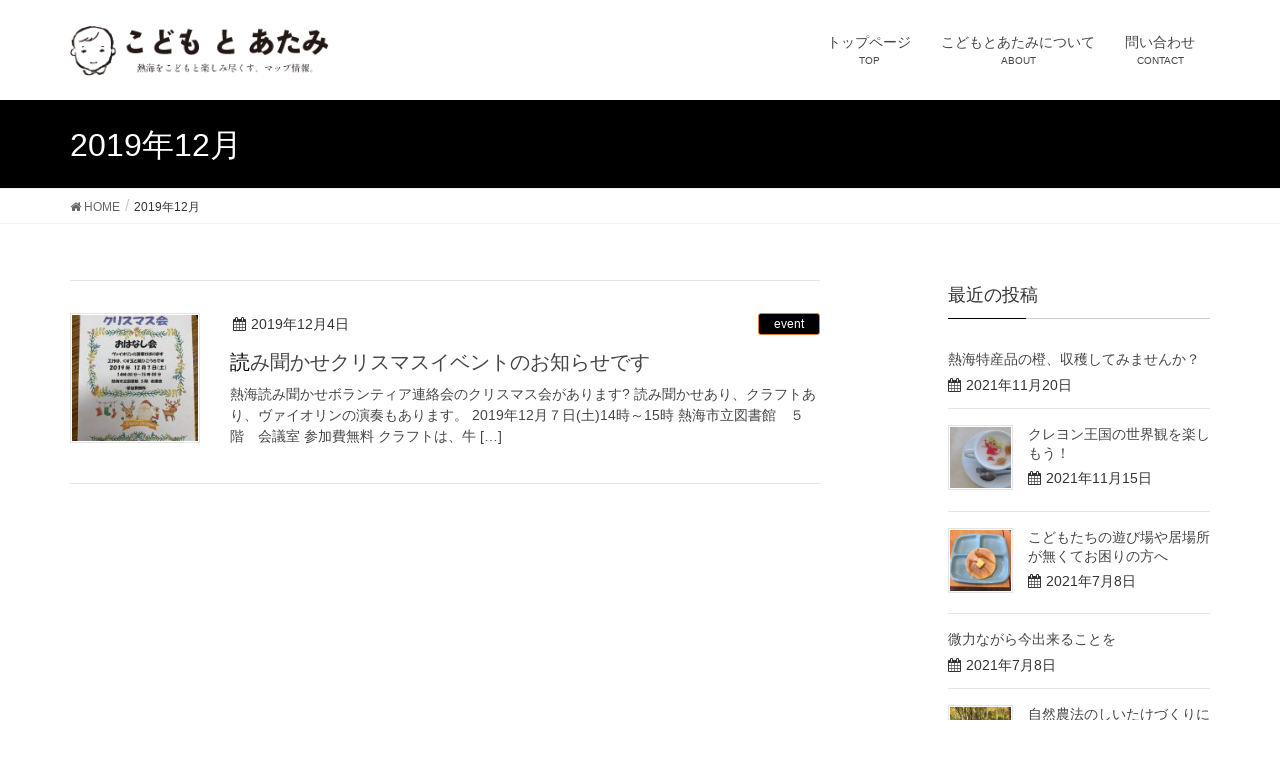

--- FILE ---
content_type: text/html; charset=UTF-8
request_url: http://intra-net.jp/kodomoatami/2019/12/
body_size: 10453
content:
<!DOCTYPE html>
<html lang="ja"
	itemscope 
	itemtype="http://schema.org/WebSite" 
	prefix="og: http://ogp.me/ns#" >
<head>
<meta charset="utf-8">
<meta http-equiv="X-UA-Compatible" content="IE=edge">
<meta name="viewport" content="width=device-width, initial-scale=1">
<title>12月, 2019 | こどもとあたみ</title>
<meta name="keywords" content="こどもとあたみ,子供,熱海,旅行,観光,遊び,遊ぶ,楽しむ,子連れ" />

<!-- All in One SEO Pack 2.5 by Michael Torbert of Semper Fi Web Design[270,295] -->
<meta name="robots" content="noindex,follow" />

<link rel="canonical" href="https://intra-net.jp/kodomoatami/2019/12/" />
<!-- /all in one seo pack -->
<link rel='dns-prefetch' href='//s0.wp.com' />
<link rel='dns-prefetch' href='//oss.maxcdn.com' />
<link rel='dns-prefetch' href='//s.w.org' />
<link rel="alternate" type="application/rss+xml" title="こどもとあたみ &raquo; フィード" href="https://intra-net.jp/kodomoatami/feed/" />
<link rel="alternate" type="application/rss+xml" title="こどもとあたみ &raquo; コメントフィード" href="https://intra-net.jp/kodomoatami/comments/feed/" />
<meta name="description" content="2019年12月 の記事 こどもとあたみ こどもと熱海を楽しみ尽くす、マップ情報" />		<script type="text/javascript">
			window._wpemojiSettings = {"baseUrl":"https:\/\/s.w.org\/images\/core\/emoji\/11.2.0\/72x72\/","ext":".png","svgUrl":"https:\/\/s.w.org\/images\/core\/emoji\/11.2.0\/svg\/","svgExt":".svg","source":{"concatemoji":"http:\/\/intra-net.jp\/kodomoatami\/wrdprss\/wp-includes\/js\/wp-emoji-release.min.js?ver=5.1.19"}};
			!function(e,a,t){var n,r,o,i=a.createElement("canvas"),p=i.getContext&&i.getContext("2d");function s(e,t){var a=String.fromCharCode;p.clearRect(0,0,i.width,i.height),p.fillText(a.apply(this,e),0,0);e=i.toDataURL();return p.clearRect(0,0,i.width,i.height),p.fillText(a.apply(this,t),0,0),e===i.toDataURL()}function c(e){var t=a.createElement("script");t.src=e,t.defer=t.type="text/javascript",a.getElementsByTagName("head")[0].appendChild(t)}for(o=Array("flag","emoji"),t.supports={everything:!0,everythingExceptFlag:!0},r=0;r<o.length;r++)t.supports[o[r]]=function(e){if(!p||!p.fillText)return!1;switch(p.textBaseline="top",p.font="600 32px Arial",e){case"flag":return s([55356,56826,55356,56819],[55356,56826,8203,55356,56819])?!1:!s([55356,57332,56128,56423,56128,56418,56128,56421,56128,56430,56128,56423,56128,56447],[55356,57332,8203,56128,56423,8203,56128,56418,8203,56128,56421,8203,56128,56430,8203,56128,56423,8203,56128,56447]);case"emoji":return!s([55358,56760,9792,65039],[55358,56760,8203,9792,65039])}return!1}(o[r]),t.supports.everything=t.supports.everything&&t.supports[o[r]],"flag"!==o[r]&&(t.supports.everythingExceptFlag=t.supports.everythingExceptFlag&&t.supports[o[r]]);t.supports.everythingExceptFlag=t.supports.everythingExceptFlag&&!t.supports.flag,t.DOMReady=!1,t.readyCallback=function(){t.DOMReady=!0},t.supports.everything||(n=function(){t.readyCallback()},a.addEventListener?(a.addEventListener("DOMContentLoaded",n,!1),e.addEventListener("load",n,!1)):(e.attachEvent("onload",n),a.attachEvent("onreadystatechange",function(){"complete"===a.readyState&&t.readyCallback()})),(n=t.source||{}).concatemoji?c(n.concatemoji):n.wpemoji&&n.twemoji&&(c(n.twemoji),c(n.wpemoji)))}(window,document,window._wpemojiSettings);
		</script>
		<style type="text/css">
img.wp-smiley,
img.emoji {
	display: inline !important;
	border: none !important;
	box-shadow: none !important;
	height: 1em !important;
	width: 1em !important;
	margin: 0 .07em !important;
	vertical-align: -0.1em !important;
	background: none !important;
	padding: 0 !important;
}
</style>
	<link rel='stylesheet' id='wp-block-library-css'  href='http://intra-net.jp/kodomoatami/wrdprss/wp-includes/css/dist/block-library/style.min.css?ver=5.1.19' type='text/css' media='all' />
<link rel='stylesheet' id='swpm.common-css'  href='http://intra-net.jp/kodomoatami/wrdprss/wp-content/plugins/simple-membership/css/swpm.common.css?ver=5.1.19' type='text/css' media='all' />
<link rel='stylesheet' id='vkExUnit_common_style-css'  href='http://intra-net.jp/kodomoatami/wrdprss/wp-content/plugins/vk-all-in-one-expansion-unit/css/vkExUnit_style.css?ver=6.2.2' type='text/css' media='all' />
<link rel='stylesheet' id='font-awesome-css'  href='http://intra-net.jp/kodomoatami/wrdprss/wp-content/themes/lightning/library/font-awesome/4.7.0/css/font-awesome.min.css?ver=4.7.0' type='text/css' media='all' />
<link rel='stylesheet' id='lightning-design-style-css'  href='http://intra-net.jp/kodomoatami/wrdprss/wp-content/themes/lightning/design_skin/origin/css/style.css?ver=4.3.0' type='text/css' media='all' />
<style id='lightning-design-style-inline-css' type='text/css'>
/* ltg theme common*/.color_key_bg,.color_key_bg_hover:hover{background-color: #000000;}.color_key_txt,.color_key_txt_hover:hover{color: #000000;}.color_key_border,.color_key_border_hover:hover{border-color: #000000;}.color_key_dark_bg,.color_key_dark_bg_hover:hover{background-color: #dd833e;}.color_key_dark_txt,.color_key_dark_txt_hover:hover{color: #dd833e;}.color_key_dark_border,.color_key_dark_border_hover:hover{border-color: #dd833e;}
html, body { overflow-x: hidden; }.veu_color_txt_key { color:#dd833e ; }.veu_color_bg_key { background-color:#dd833e ; }.veu_color_border_key { border-color:#dd833e ; }.btn-default { border-color:#000000;color:#000000;}.btn-default:focus,.btn-default:hover { border-color:#000000;background-color: #000000; }.btn-primary { background-color:#000000;border-color:#dd833e; }.btn-primary:focus,.btn-primary:hover { background-color:#dd833e;border-color:#000000; }
a { color:#dd833e ; }a:hover { color:#000000 ; }ul.gMenu a:hover { color:#000000; }.page-header { background-color:#000000; }h1.entry-title:first-letter,.single h1.entry-title:first-letter { color:#000000; }h2,.mainSection-title { border-top-color:#000000; }h3:after,.subSection-title:after { border-bottom-color:#000000; }.media .media-body .media-heading a:hover { color:#000000; }ul.page-numbers li span.page-numbers.current { background-color:#000000; }.pager li > a { border-color:#000000;color:#000000;}.pager li > a:hover { background-color:#000000;color:#fff;}footer { border-top-color:#000000; }dt { border-left-color:#000000; }@media (min-width: 768px){ ul.gMenu > li > a:hover:after, ul.gMenu > li.current-post-ancestor > a:after, ul.gMenu > li.current-menu-item > a:after, ul.gMenu > li.current-menu-parent > a:after, ul.gMenu > li.current-menu-ancestor > a:after, ul.gMenu > li.current_page_parent > a:after, ul.gMenu > li.current_page_ancestor > a:after { border-bottom-color: #000000 ; } ul.gMenu > li > a:hover .gMenu_description { color: #000000 ; }} /* @media (min-width: 768px) */
</style>
<link rel='stylesheet' id='lightning-theme-style-css'  href='http://intra-net.jp/kodomoatami/wrdprss/wp-content/themes/lightning/style.css?ver=4.3.0' type='text/css' media='all' />
<link rel='stylesheet' id='jetpack-widget-social-icons-styles-css'  href='http://intra-net.jp/kodomoatami/wrdprss/wp-content/plugins/jetpack/modules/widgets/social-icons/social-icons.css?ver=20170506' type='text/css' media='all' />
<link rel='stylesheet' id='jetpack_css-css'  href='http://intra-net.jp/kodomoatami/wrdprss/wp-content/plugins/jetpack/css/jetpack.css?ver=6.0.4' type='text/css' media='all' />
<script type='text/javascript' src='http://intra-net.jp/kodomoatami/wrdprss/wp-includes/js/jquery/jquery.js?ver=1.12.4'></script>
<script type='text/javascript' src='http://intra-net.jp/kodomoatami/wrdprss/wp-includes/js/jquery/jquery-migrate.min.js?ver=1.4.1'></script>
<!--[if lt IE 9]>
<script type='text/javascript' src='//oss.maxcdn.com/html5shiv/3.7.2/html5shiv.min.js?ver=5.1.19'></script>
<![endif]-->
<!--[if lt IE 9]>
<script type='text/javascript' src='//oss.maxcdn.com/respond/1.4.2/respond.min.js?ver=5.1.19'></script>
<![endif]-->
<script type='text/javascript' src='http://intra-net.jp/kodomoatami/wrdprss/wp-content/themes/lightning/js/lightning.min.js?ver=4.3.0'></script>
<script type='text/javascript' src='http://intra-net.jp/kodomoatami/wrdprss/wp-content/plugins/lightning-advanced-unit/js/lightning-adv.min.js?ver=3.3.0'></script>
<link rel='https://api.w.org/' href='https://intra-net.jp/kodomoatami/wp-json/' />
<link rel="EditURI" type="application/rsd+xml" title="RSD" href="https://intra-net.jp/kodomoatami/wrdprss/xmlrpc.php?rsd" />
<link rel="wlwmanifest" type="application/wlwmanifest+xml" href="http://intra-net.jp/kodomoatami/wrdprss/wp-includes/wlwmanifest.xml" /> 
<meta name="generator" content="WordPress 5.1.19" />

<link rel='dns-prefetch' href='//v0.wordpress.com'/>
<link rel='dns-prefetch' href='//widgets.wp.com'/>
<link rel='dns-prefetch' href='//s0.wp.com'/>
<link rel='dns-prefetch' href='//0.gravatar.com'/>
<link rel='dns-prefetch' href='//1.gravatar.com'/>
<link rel='dns-prefetch' href='//2.gravatar.com'/>
<style type='text/css'>img#wpstats{display:none}</style><!-- [ VK All in one Expansion Unit OGP ] -->
<meta property="og:site_name" content="こどもとあたみ" />
<meta property="og:url" content="https://intra-net.jp/kodomoatami/2019/12/04/%e8%aa%ad%e3%81%bf%e8%81%9e%e3%81%8b%e3%81%9b%e3%82%af%e3%83%aa%e3%82%b9%e3%83%9e%e3%82%b9%e3%82%a4%e3%83%99%e3%83%b3%e3%83%88%e3%81%ae%e3%81%8a%e7%9f%a5%e3%82%89%e3%81%9b%e3%81%a7%e3%81%99/" />
<meta property="og:title" content="2019年12月 | こどもとあたみ" />
<meta property="og:description" content="2019年12月 の記事 こどもとあたみ こどもと熱海を楽しみ尽くす、マップ情報" />
<meta property="og:type" content="article" />
<!-- [ / VK All in one Expansion Unit OGP ] -->
<link rel="icon" href="https://intra-net.jp/kodomoatami/wrdprss/wp-content/uploads/2016/06/cropped-17b6cb73b4af251bbb94653f2b4f8a5b-32x32.jpg" sizes="32x32" />
<link rel="icon" href="https://intra-net.jp/kodomoatami/wrdprss/wp-content/uploads/2016/06/cropped-17b6cb73b4af251bbb94653f2b4f8a5b-192x192.jpg" sizes="192x192" />
<link rel="apple-touch-icon-precomposed" href="https://intra-net.jp/kodomoatami/wrdprss/wp-content/uploads/2016/06/cropped-17b6cb73b4af251bbb94653f2b4f8a5b-180x180.jpg" />
<meta name="msapplication-TileImage" content="https://intra-net.jp/kodomoatami/wrdprss/wp-content/uploads/2016/06/cropped-17b6cb73b4af251bbb94653f2b4f8a5b-270x270.jpg" />
<style type="text/css">/* VK CSS Customize */table {border: 0px;cellpadding: 0px;cellspacing: 0px;}th {border: 0px;padding: 0px;spacing: 0px;}tr {border: 0px;padding: 0px;spacing: 0px;}td {border: 0px;padding: 0px;spacing: 0px;}/* End VK CSS Customize */</style>
			
</head>
<body class="archive date sidebar-fix headfix header_height_changer">
<header class="navbar siteHeader">
		<div class="container siteHeadContainer">
		<div class="navbar-header">
			<h1 class="navbar-brand siteHeader_logo">
			<a href="https://intra-net.jp/kodomoatami/"><span>
			<img src="http://intra-net.jp/kodomoatami/wrdprss/wp-content/uploads/2016/05/a2883b3e71c722a91715a1f0b0c4b4e8-1.png" alt="こどもとあたみ" />			</span></a>
			</h1>
									  <a href="#" class="btn btn-default menuBtn menuClose menuBtn_left" id="menuBtn"><i class="fa fa-bars" aria-hidden="true"></i></a>
					</div>

		<div id="gMenu_outer" class="gMenu_outer"><nav class="menu-%e3%83%98%e3%83%83%e3%83%80%e3%83%bcnavi-container"><ul id="menu-%e3%83%98%e3%83%83%e3%83%80%e3%83%bcnavi" class="menu nav gMenu"><li id="menu-item-20" class="menu-item menu-item-type-post_type menu-item-object-page menu-item-home"><a href="https://intra-net.jp/kodomoatami/"><strong class="gMenu_name">トップページ</strong><span class="gMenu_description">TOP</span></a></li>
<li id="menu-item-116" class="menu-item menu-item-type-post_type menu-item-object-page"><a href="https://intra-net.jp/kodomoatami/%e3%83%88%e3%83%83%e3%83%97%e3%83%9a%e3%83%bc%e3%82%b8/%e3%81%93%e3%81%a9%e3%82%82%e3%81%a8%e3%81%82%e3%81%9f%e3%81%bf%e3%81%ab%e3%81%a4%e3%81%84%e3%81%a6/"><strong class="gMenu_name">こどもとあたみについて</strong><span class="gMenu_description">ABOUT</span></a></li>
<li id="menu-item-21" class="menu-item menu-item-type-post_type menu-item-object-page"><a href="https://intra-net.jp/kodomoatami/%e3%83%88%e3%83%83%e3%83%97%e3%83%9a%e3%83%bc%e3%82%b8/%e5%95%8f%e3%81%84%e5%90%88%e3%82%8f%e3%81%9b/"><strong class="gMenu_name">問い合わせ</strong><span class="gMenu_description">CONTACT</span></a></li>
</ul></nav></div>	</div>
	</header>

<div class="section page-header"><div class="container"><div class="row"><div class="col-md-12">
<h1 class="page-header_pageTitle">
2019年12月</h1>
</div></div></div></div><!-- [ /.page-header ] -->
<!-- [ .breadSection ] -->
<div class="section breadSection">
<div class="container">
<div class="row">
<ol class="breadcrumb" itemtype="http://schema.org/BreadcrumbList"><li id="panHome" itemprop="itemListElement" itemscope itemtype="http://schema.org/ListItem"><a itemprop="item" href="https://intra-net.jp/kodomoatami/"><span itemprop="name"><i class="fa fa-home"></i> HOME</span></a></li><li><span>2019年12月</span></li></ol>
</div>
</div>
</div>
<!-- [ /.breadSection ] -->
<div class="section siteContent">
<div class="container">
<div class="row">

<div class="col-md-8 mainSection" id="main" role="main">

	
<div class="postList">


	
		<article class="media">
<div id="post-1725" class="post-1725 post type-post status-publish format-standard has-post-thumbnail hentry category-event tag-26 tag-385 tag-105 tag-388 tag-43 tag-80 tag-81 tag-387 tag-384 tag-84 tag-386 tag-158">
		<div class="media-left postList_thumbnail">
		<a href="https://intra-net.jp/kodomoatami/2019/12/04/%e8%aa%ad%e3%81%bf%e8%81%9e%e3%81%8b%e3%81%9b%e3%82%af%e3%83%aa%e3%82%b9%e3%83%9e%e3%82%b9%e3%82%a4%e3%83%99%e3%83%b3%e3%83%88%e3%81%ae%e3%81%8a%e7%9f%a5%e3%82%89%e3%81%9b%e3%81%a7%e3%81%99/">
		<img width="150" height="150" src="https://intra-net.jp/kodomoatami/wrdprss/wp-content/uploads/2019/11/received_347360339458311-150x150.jpeg" class="media-object wp-post-image" alt="" data-attachment-id="1727" data-permalink="https://intra-net.jp/kodomoatami/2019/12/04/%e8%aa%ad%e3%81%bf%e8%81%9e%e3%81%8b%e3%81%9b%e3%82%af%e3%83%aa%e3%82%b9%e3%83%9e%e3%82%b9%e3%82%a4%e3%83%99%e3%83%b3%e3%83%88%e3%81%ae%e3%81%8a%e7%9f%a5%e3%82%89%e3%81%9b%e3%81%a7%e3%81%99/received_347360339458311/" data-orig-file="https://intra-net.jp/kodomoatami/wrdprss/wp-content/uploads/2019/11/received_347360339458311.jpeg" data-orig-size="3024,4032" data-comments-opened="1" data-image-meta="{&quot;aperture&quot;:&quot;0&quot;,&quot;credit&quot;:&quot;&quot;,&quot;camera&quot;:&quot;&quot;,&quot;caption&quot;:&quot;&quot;,&quot;created_timestamp&quot;:&quot;0&quot;,&quot;copyright&quot;:&quot;&quot;,&quot;focal_length&quot;:&quot;0&quot;,&quot;iso&quot;:&quot;0&quot;,&quot;shutter_speed&quot;:&quot;0&quot;,&quot;title&quot;:&quot;&quot;,&quot;orientation&quot;:&quot;0&quot;}" data-image-title="received_347360339458311" data-image-description="" data-medium-file="https://intra-net.jp/kodomoatami/wrdprss/wp-content/uploads/2019/11/received_347360339458311-225x300.jpeg" data-large-file="https://intra-net.jp/kodomoatami/wrdprss/wp-content/uploads/2019/11/received_347360339458311-768x1024.jpeg" />		</a>
	</div>
		<div class="media-body">
		
<div class="entry-meta">
<span class="published entry-meta_items">2019年12月4日</span>



<span class="entry-meta_items entry-meta_updated">/ 最終更新日 : <span class="updated">2019年12月4日</span></span>


<span class="vcard author entry-meta_items entry-meta_items_author"><span class="fn">ikue</span></span>

<span class="entry-meta_items entry-meta_items_term"><a href="https://intra-net.jp/kodomoatami/category/event/" class="btn btn-xs btn-primary">event</a></span>
</div>		<h1 class="media-heading entry-title"><a href="https://intra-net.jp/kodomoatami/2019/12/04/%e8%aa%ad%e3%81%bf%e8%81%9e%e3%81%8b%e3%81%9b%e3%82%af%e3%83%aa%e3%82%b9%e3%83%9e%e3%82%b9%e3%82%a4%e3%83%99%e3%83%b3%e3%83%88%e3%81%ae%e3%81%8a%e7%9f%a5%e3%82%89%e3%81%9b%e3%81%a7%e3%81%99/">読み聞かせクリスマスイベントのお知らせです</a></h1>
		<a href="https://intra-net.jp/kodomoatami/2019/12/04/%e8%aa%ad%e3%81%bf%e8%81%9e%e3%81%8b%e3%81%9b%e3%82%af%e3%83%aa%e3%82%b9%e3%83%9e%e3%82%b9%e3%82%a4%e3%83%99%e3%83%b3%e3%83%88%e3%81%ae%e3%81%8a%e7%9f%a5%e3%82%89%e3%81%9b%e3%81%a7%e3%81%99/" class="media-body_excerpt"><p>熱海読み聞かせボランティア連絡会のクリスマス会があります? 読み聞かせあり、クラフトあり、ヴァイオリンの演奏もあります。 2019年12月７日(土)14時～15時 熱海市立図書館　５階　会議室 参加費無料 クラフトは、牛 [&hellip;]</p>
</a>
		<!--
		<div><a href="https://intra-net.jp/kodomoatami/2019/12/04/%e8%aa%ad%e3%81%bf%e8%81%9e%e3%81%8b%e3%81%9b%e3%82%af%e3%83%aa%e3%82%b9%e3%83%9e%e3%82%b9%e3%82%a4%e3%83%99%e3%83%b3%e3%83%88%e3%81%ae%e3%81%8a%e7%9f%a5%e3%82%89%e3%81%9b%e3%81%a7%e3%81%99/" class="btn btn-default btn-sm">続きを読む</a></div>
		-->   
	</div>
</div>
</article>	
	
	
	
</div><!-- [ /.postList ] -->


</div><!-- [ /.mainSection ] -->

<div class="col-md-3 col-md-offset-1 subSection sideSection">


<aside class="widget">
<h1 class="subSection-title">最近の投稿</h1>

  <div class="media">

    
    <div class="media-body">
      <h4 class="media-heading"><a href="https://intra-net.jp/kodomoatami/2021/11/20/%e7%86%b1%e6%b5%b7%e7%89%b9%e7%94%a3%e5%93%81%e3%81%ae%e6%a9%99%e3%80%81%e5%8f%8e%e7%a9%ab%e3%81%97%e3%81%a6%e3%81%bf%e3%81%be%e3%81%9b%e3%82%93%e3%81%8b%ef%bc%9f/">熱海特産品の橙、収穫してみませんか？</a></h4>
      <div class="published entry-meta_items">2021年11月20日</div>          
    </div>
  </div>


  <div class="media">

    
      <div class="media-left postList_thumbnail">
        <a href="https://intra-net.jp/kodomoatami/2021/11/15/%e3%82%af%e3%83%ac%e3%83%a8%e3%83%b3%e7%8e%8b%e5%9b%bd%e3%81%ae%e4%b8%96%e7%95%8c%e8%a6%b3%e3%82%92%e6%a5%bd%e3%81%97%e3%82%82%e3%81%86%ef%bc%81/">
        <img width="150" height="150" src="https://intra-net.jp/kodomoatami/wrdprss/wp-content/uploads/2021/11/20211113114514_p-150x150.jpg" class="attachment-thumbnail size-thumbnail wp-post-image" alt="" data-attachment-id="1883" data-permalink="https://intra-net.jp/kodomoatami/2021/11/15/%e3%82%af%e3%83%ac%e3%83%a8%e3%83%b3%e7%8e%8b%e5%9b%bd%e3%81%ae%e4%b8%96%e7%95%8c%e8%a6%b3%e3%82%92%e6%a5%bd%e3%81%97%e3%82%82%e3%81%86%ef%bc%81/20211113114514_p/" data-orig-file="https://intra-net.jp/kodomoatami/wrdprss/wp-content/uploads/2021/11/20211113114514_p.jpg" data-orig-size="1280,914" data-comments-opened="1" data-image-meta="{&quot;aperture&quot;:&quot;0&quot;,&quot;credit&quot;:&quot;&quot;,&quot;camera&quot;:&quot;&quot;,&quot;caption&quot;:&quot;&quot;,&quot;created_timestamp&quot;:&quot;0&quot;,&quot;copyright&quot;:&quot;&quot;,&quot;focal_length&quot;:&quot;0&quot;,&quot;iso&quot;:&quot;0&quot;,&quot;shutter_speed&quot;:&quot;0&quot;,&quot;title&quot;:&quot;&quot;,&quot;orientation&quot;:&quot;0&quot;}" data-image-title="20211113114514_p" data-image-description="" data-medium-file="https://intra-net.jp/kodomoatami/wrdprss/wp-content/uploads/2021/11/20211113114514_p-300x214.jpg" data-large-file="https://intra-net.jp/kodomoatami/wrdprss/wp-content/uploads/2021/11/20211113114514_p-1024x731.jpg" />        </a>
      </div>

    
    <div class="media-body">
      <h4 class="media-heading"><a href="https://intra-net.jp/kodomoatami/2021/11/15/%e3%82%af%e3%83%ac%e3%83%a8%e3%83%b3%e7%8e%8b%e5%9b%bd%e3%81%ae%e4%b8%96%e7%95%8c%e8%a6%b3%e3%82%92%e6%a5%bd%e3%81%97%e3%82%82%e3%81%86%ef%bc%81/">クレヨン王国の世界観を楽しもう！</a></h4>
      <div class="published entry-meta_items">2021年11月15日</div>          
    </div>
  </div>


  <div class="media">

    
      <div class="media-left postList_thumbnail">
        <a href="https://intra-net.jp/kodomoatami/2021/07/08/%e3%81%93%e3%81%a9%e3%82%82%e3%81%9f%e3%81%a1%e3%81%ae%e9%81%8a%e3%81%b3%e5%a0%b4%e3%82%84%e5%b1%85%e5%a0%b4%e6%89%80%e3%81%8c%e7%84%a1%e3%81%8f%e3%81%a6%e3%81%8a%e5%9b%b0%e3%82%8a%e3%81%ae%e6%96%b9/">
        <img width="150" height="150" src="https://intra-net.jp/kodomoatami/wrdprss/wp-content/uploads/2021/07/FB_IMG_1625754313780-150x150.jpg" class="attachment-thumbnail size-thumbnail wp-post-image" alt="" srcset="https://intra-net.jp/kodomoatami/wrdprss/wp-content/uploads/2021/07/FB_IMG_1625754313780-150x150.jpg 150w, https://intra-net.jp/kodomoatami/wrdprss/wp-content/uploads/2021/07/FB_IMG_1625754313780-300x300.jpg 300w, https://intra-net.jp/kodomoatami/wrdprss/wp-content/uploads/2021/07/FB_IMG_1625754313780-768x768.jpg 768w, https://intra-net.jp/kodomoatami/wrdprss/wp-content/uploads/2021/07/FB_IMG_1625754313780.jpg 960w" sizes="(max-width: 150px) 100vw, 150px" data-attachment-id="1869" data-permalink="https://intra-net.jp/kodomoatami/2021/07/08/%e3%81%93%e3%81%a9%e3%82%82%e3%81%9f%e3%81%a1%e3%81%ae%e9%81%8a%e3%81%b3%e5%a0%b4%e3%82%84%e5%b1%85%e5%a0%b4%e6%89%80%e3%81%8c%e7%84%a1%e3%81%8f%e3%81%a6%e3%81%8a%e5%9b%b0%e3%82%8a%e3%81%ae%e6%96%b9/fb_img_1625754313780/" data-orig-file="https://intra-net.jp/kodomoatami/wrdprss/wp-content/uploads/2021/07/FB_IMG_1625754313780.jpg" data-orig-size="960,960" data-comments-opened="1" data-image-meta="{&quot;aperture&quot;:&quot;0&quot;,&quot;credit&quot;:&quot;&quot;,&quot;camera&quot;:&quot;&quot;,&quot;caption&quot;:&quot;&quot;,&quot;created_timestamp&quot;:&quot;0&quot;,&quot;copyright&quot;:&quot;&quot;,&quot;focal_length&quot;:&quot;0&quot;,&quot;iso&quot;:&quot;0&quot;,&quot;shutter_speed&quot;:&quot;0&quot;,&quot;title&quot;:&quot;&quot;,&quot;orientation&quot;:&quot;0&quot;}" data-image-title="FB_IMG_1625754313780" data-image-description="" data-medium-file="https://intra-net.jp/kodomoatami/wrdprss/wp-content/uploads/2021/07/FB_IMG_1625754313780-300x300.jpg" data-large-file="https://intra-net.jp/kodomoatami/wrdprss/wp-content/uploads/2021/07/FB_IMG_1625754313780.jpg" />        </a>
      </div>

    
    <div class="media-body">
      <h4 class="media-heading"><a href="https://intra-net.jp/kodomoatami/2021/07/08/%e3%81%93%e3%81%a9%e3%82%82%e3%81%9f%e3%81%a1%e3%81%ae%e9%81%8a%e3%81%b3%e5%a0%b4%e3%82%84%e5%b1%85%e5%a0%b4%e6%89%80%e3%81%8c%e7%84%a1%e3%81%8f%e3%81%a6%e3%81%8a%e5%9b%b0%e3%82%8a%e3%81%ae%e6%96%b9/">こどもたちの遊び場や居場所が無くてお困りの方へ</a></h4>
      <div class="published entry-meta_items">2021年7月8日</div>          
    </div>
  </div>


  <div class="media">

    
    <div class="media-body">
      <h4 class="media-heading"><a href="https://intra-net.jp/kodomoatami/2021/07/08/%e5%be%ae%e5%8a%9b%e3%81%aa%e3%81%8c%e3%82%89%e4%bb%8a%e5%87%ba%e6%9d%a5%e3%82%8b%e3%81%93%e3%81%a8%e3%82%92/">微力ながら今出来ることを</a></h4>
      <div class="published entry-meta_items">2021年7月8日</div>          
    </div>
  </div>


  <div class="media">

    
      <div class="media-left postList_thumbnail">
        <a href="https://intra-net.jp/kodomoatami/2021/03/19/moashitake2021vol3/">
        <img width="150" height="150" src="https://intra-net.jp/kodomoatami/wrdprss/wp-content/uploads/2020/12/IMG_1700-150x150.jpg" class="attachment-thumbnail size-thumbnail wp-post-image" alt="" data-attachment-id="1827" data-permalink="https://intra-net.jp/kodomoatami/2021/01/18/shiitake/img_1700/" data-orig-file="https://intra-net.jp/kodomoatami/wrdprss/wp-content/uploads/2020/12/IMG_1700.jpg" data-orig-size="4898,3265" data-comments-opened="1" data-image-meta="{&quot;aperture&quot;:&quot;0&quot;,&quot;credit&quot;:&quot;&quot;,&quot;camera&quot;:&quot;&quot;,&quot;caption&quot;:&quot;&quot;,&quot;created_timestamp&quot;:&quot;0&quot;,&quot;copyright&quot;:&quot;&quot;,&quot;focal_length&quot;:&quot;0&quot;,&quot;iso&quot;:&quot;0&quot;,&quot;shutter_speed&quot;:&quot;0&quot;,&quot;title&quot;:&quot;&quot;,&quot;orientation&quot;:&quot;0&quot;}" data-image-title="IMG_1700" data-image-description="" data-medium-file="https://intra-net.jp/kodomoatami/wrdprss/wp-content/uploads/2020/12/IMG_1700-300x200.jpg" data-large-file="https://intra-net.jp/kodomoatami/wrdprss/wp-content/uploads/2020/12/IMG_1700-1024x683.jpg" />        </a>
      </div>

    
    <div class="media-body">
      <h4 class="media-heading"><a href="https://intra-net.jp/kodomoatami/2021/03/19/moashitake2021vol3/">自然農法のしいたけづくりに参加してみませんか？</a></h4>
      <div class="published entry-meta_items">2021年3月19日</div>          
    </div>
  </div>


  <div class="media">

    
      <div class="media-left postList_thumbnail">
        <a href="https://intra-net.jp/kodomoatami/2021/01/18/shiitake/">
        <img width="150" height="150" src="https://intra-net.jp/kodomoatami/wrdprss/wp-content/uploads/2020/12/IMG_1700-150x150.jpg" class="attachment-thumbnail size-thumbnail wp-post-image" alt="" data-attachment-id="1827" data-permalink="https://intra-net.jp/kodomoatami/2021/01/18/shiitake/img_1700/" data-orig-file="https://intra-net.jp/kodomoatami/wrdprss/wp-content/uploads/2020/12/IMG_1700.jpg" data-orig-size="4898,3265" data-comments-opened="1" data-image-meta="{&quot;aperture&quot;:&quot;0&quot;,&quot;credit&quot;:&quot;&quot;,&quot;camera&quot;:&quot;&quot;,&quot;caption&quot;:&quot;&quot;,&quot;created_timestamp&quot;:&quot;0&quot;,&quot;copyright&quot;:&quot;&quot;,&quot;focal_length&quot;:&quot;0&quot;,&quot;iso&quot;:&quot;0&quot;,&quot;shutter_speed&quot;:&quot;0&quot;,&quot;title&quot;:&quot;&quot;,&quot;orientation&quot;:&quot;0&quot;}" data-image-title="IMG_1700" data-image-description="" data-medium-file="https://intra-net.jp/kodomoatami/wrdprss/wp-content/uploads/2020/12/IMG_1700-300x200.jpg" data-large-file="https://intra-net.jp/kodomoatami/wrdprss/wp-content/uploads/2020/12/IMG_1700-1024x683.jpg" />        </a>
      </div>

    
    <div class="media-body">
      <h4 class="media-heading"><a href="https://intra-net.jp/kodomoatami/2021/01/18/shiitake/">自然農法のしいたけづくりに参加しませんか？</a></h4>
      <div class="published entry-meta_items">2021年1月18日</div>          
    </div>
  </div>


  <div class="media">

    
      <div class="media-left postList_thumbnail">
        <a href="https://intra-net.jp/kodomoatami/2020/12/09/himenosawa202012event/">
        <img width="150" height="150" src="https://intra-net.jp/kodomoatami/wrdprss/wp-content/uploads/2020/12/IMG_20201206_110250-2-150x150.jpg" class="attachment-thumbnail size-thumbnail wp-post-image" alt="" data-attachment-id="1836" data-permalink="https://intra-net.jp/kodomoatami/2020/12/09/himenosawa202012event/img_20201206_110250-2/" data-orig-file="https://intra-net.jp/kodomoatami/wrdprss/wp-content/uploads/2020/12/IMG_20201206_110250-2.jpg" data-orig-size="4000,2248" data-comments-opened="1" data-image-meta="{&quot;aperture&quot;:&quot;0&quot;,&quot;credit&quot;:&quot;&quot;,&quot;camera&quot;:&quot;&quot;,&quot;caption&quot;:&quot;&quot;,&quot;created_timestamp&quot;:&quot;0&quot;,&quot;copyright&quot;:&quot;&quot;,&quot;focal_length&quot;:&quot;0&quot;,&quot;iso&quot;:&quot;0&quot;,&quot;shutter_speed&quot;:&quot;0&quot;,&quot;title&quot;:&quot;&quot;,&quot;orientation&quot;:&quot;0&quot;}" data-image-title="IMG_20201206_110250-2" data-image-description="" data-medium-file="https://intra-net.jp/kodomoatami/wrdprss/wp-content/uploads/2020/12/IMG_20201206_110250-2-300x169.jpg" data-large-file="https://intra-net.jp/kodomoatami/wrdprss/wp-content/uploads/2020/12/IMG_20201206_110250-2-1024x575.jpg" />        </a>
      </div>

    
    <div class="media-body">
      <h4 class="media-heading"><a href="https://intra-net.jp/kodomoatami/2020/12/09/himenosawa202012event/">クリスマスやお正月をもっと楽しめそうなイベントのお知らせ！</a></h4>
      <div class="published entry-meta_items">2020年12月9日</div>          
    </div>
  </div>


  <div class="media">

    
      <div class="media-left postList_thumbnail">
        <a href="https://intra-net.jp/kodomoatami/2020/05/19/megami2/">
        <img width="150" height="150" src="https://intra-net.jp/kodomoatami/wrdprss/wp-content/uploads/2020/05/Screenshot_20200519-213914-01-150x150.jpeg" class="attachment-thumbnail size-thumbnail wp-post-image" alt="" data-attachment-id="1805" data-permalink="https://intra-net.jp/kodomoatami/2020/05/19/megami2/screenshot_20200519-213914-01/" data-orig-file="https://intra-net.jp/kodomoatami/wrdprss/wp-content/uploads/2020/05/Screenshot_20200519-213914-01.jpeg" data-orig-size="934,660" data-comments-opened="1" data-image-meta="{&quot;aperture&quot;:&quot;0&quot;,&quot;credit&quot;:&quot;&quot;,&quot;camera&quot;:&quot;&quot;,&quot;caption&quot;:&quot;&quot;,&quot;created_timestamp&quot;:&quot;0&quot;,&quot;copyright&quot;:&quot;&quot;,&quot;focal_length&quot;:&quot;0&quot;,&quot;iso&quot;:&quot;0&quot;,&quot;shutter_speed&quot;:&quot;0&quot;,&quot;title&quot;:&quot;&quot;,&quot;orientation&quot;:&quot;0&quot;}" data-image-title="Screenshot_20200519-213914-01" data-image-description="" data-medium-file="https://intra-net.jp/kodomoatami/wrdprss/wp-content/uploads/2020/05/Screenshot_20200519-213914-01-300x212.jpeg" data-large-file="https://intra-net.jp/kodomoatami/wrdprss/wp-content/uploads/2020/05/Screenshot_20200519-213914-01.jpeg" />        </a>
      </div>

    
    <div class="media-body">
      <h4 class="media-heading"><a href="https://intra-net.jp/kodomoatami/2020/05/19/megami2/">ディプロマ付きのオンライン講座のお知らせです！</a></h4>
      <div class="published entry-meta_items">2020年5月19日</div>          
    </div>
  </div>


  <div class="media">

    
      <div class="media-left postList_thumbnail">
        <a href="https://intra-net.jp/kodomoatami/2020/05/06/churazoom/">
        <img width="150" height="150" src="https://intra-net.jp/kodomoatami/wrdprss/wp-content/uploads/2020/05/FB_IMG_1588430935051-150x150.jpg" class="attachment-thumbnail size-thumbnail wp-post-image" alt="" data-attachment-id="1788" data-permalink="https://intra-net.jp/kodomoatami/2020/05/06/churazoom/fb_img_1588430935051/" data-orig-file="https://intra-net.jp/kodomoatami/wrdprss/wp-content/uploads/2020/05/FB_IMG_1588430935051.jpg" data-orig-size="794,1123" data-comments-opened="1" data-image-meta="{&quot;aperture&quot;:&quot;0&quot;,&quot;credit&quot;:&quot;&quot;,&quot;camera&quot;:&quot;&quot;,&quot;caption&quot;:&quot;&quot;,&quot;created_timestamp&quot;:&quot;0&quot;,&quot;copyright&quot;:&quot;&quot;,&quot;focal_length&quot;:&quot;0&quot;,&quot;iso&quot;:&quot;0&quot;,&quot;shutter_speed&quot;:&quot;0&quot;,&quot;title&quot;:&quot;&quot;,&quot;orientation&quot;:&quot;0&quot;}" data-image-title="FB_IMG_1588430935051" data-image-description="" data-medium-file="https://intra-net.jp/kodomoatami/wrdprss/wp-content/uploads/2020/05/FB_IMG_1588430935051-212x300.jpg" data-large-file="https://intra-net.jp/kodomoatami/wrdprss/wp-content/uploads/2020/05/FB_IMG_1588430935051-724x1024.jpg" />        </a>
      </div>

    
    <div class="media-body">
      <h4 class="media-heading"><a href="https://intra-net.jp/kodomoatami/2020/05/06/churazoom/">おうちに居ながら美しく☆オンラインレッスンのご紹介</a></h4>
      <div class="published entry-meta_items">2020年5月6日</div>          
    </div>
  </div>


  <div class="media">

    
      <div class="media-left postList_thumbnail">
        <a href="https://intra-net.jp/kodomoatami/2020/05/01/%e5%87%ba%e5%89%8d%e3%83%bb%e3%83%86%e3%82%a4%e3%82%af%e3%82%a2%e3%82%a6%e3%83%88%e6%83%85%e5%a0%b1%e3%81%ae%e6%9c%9f%e9%96%93%e9%99%90%e5%ae%9a%e5%85%ac%e9%96%8b%e3%81%ae%e3%81%8a%e7%9f%a5%e3%82%89/">
        <img width="150" height="150" src="https://intra-net.jp/kodomoatami/wrdprss/wp-content/uploads/2020/04/93888714_10215914399511146_7959396331674402816_o-150x150.jpg" class="attachment-thumbnail size-thumbnail wp-post-image" alt="" data-attachment-id="1785" data-permalink="https://intra-net.jp/kodomoatami/2020/05/01/%e5%87%ba%e5%89%8d%e3%83%bb%e3%83%86%e3%82%a4%e3%82%af%e3%82%a2%e3%82%a6%e3%83%88%e6%83%85%e5%a0%b1%e3%81%ae%e6%9c%9f%e9%96%93%e9%99%90%e5%ae%9a%e5%85%ac%e9%96%8b%e3%81%ae%e3%81%8a%e7%9f%a5%e3%82%89/93888714_10215914399511146_7959396331674402816_o/" data-orig-file="https://intra-net.jp/kodomoatami/wrdprss/wp-content/uploads/2020/04/93888714_10215914399511146_7959396331674402816_o.jpg" data-orig-size="960,421" data-comments-opened="1" data-image-meta="{&quot;aperture&quot;:&quot;0&quot;,&quot;credit&quot;:&quot;&quot;,&quot;camera&quot;:&quot;&quot;,&quot;caption&quot;:&quot;&quot;,&quot;created_timestamp&quot;:&quot;0&quot;,&quot;copyright&quot;:&quot;&quot;,&quot;focal_length&quot;:&quot;0&quot;,&quot;iso&quot;:&quot;0&quot;,&quot;shutter_speed&quot;:&quot;0&quot;,&quot;title&quot;:&quot;&quot;,&quot;orientation&quot;:&quot;0&quot;}" data-image-title="93888714_10215914399511146_7959396331674402816_o" data-image-description="" data-medium-file="https://intra-net.jp/kodomoatami/wrdprss/wp-content/uploads/2020/04/93888714_10215914399511146_7959396331674402816_o-300x132.jpg" data-large-file="https://intra-net.jp/kodomoatami/wrdprss/wp-content/uploads/2020/04/93888714_10215914399511146_7959396331674402816_o.jpg" />        </a>
      </div>

    
    <div class="media-body">
      <h4 class="media-heading"><a href="https://intra-net.jp/kodomoatami/2020/05/01/%e5%87%ba%e5%89%8d%e3%83%bb%e3%83%86%e3%82%a4%e3%82%af%e3%82%a2%e3%82%a6%e3%83%88%e6%83%85%e5%a0%b1%e3%81%ae%e6%9c%9f%e9%96%93%e9%99%90%e5%ae%9a%e5%85%ac%e9%96%8b%e3%81%ae%e3%81%8a%e7%9f%a5%e3%82%89/">出前・テイクアウト情報の期間限定公開のお知らせ</a></h4>
      <div class="published entry-meta_items">2020年5月1日</div>          
    </div>
  </div>

</aside>
  
<aside class="widget widget_categories widget_link_list">
<nav class="localNav">
<h1 class="subSection-title">カテゴリー</h1>
<ul>
  	<li class="cat-item cat-item-1"><a href="https://intra-net.jp/kodomoatami/category/cefe/" title="cafe">cafe</a>
</li>
	<li class="cat-item cat-item-3"><a href="https://intra-net.jp/kodomoatami/category/event/" >event</a>
</li>
	<li class="cat-item cat-item-14"><a href="https://intra-net.jp/kodomoatami/category/gourmet/" >gourmet</a>
</li>
	<li class="cat-item cat-item-28"><a href="https://intra-net.jp/kodomoatami/category/life/" >life</a>
</li>
	<li class="cat-item cat-item-162"><a href="https://intra-net.jp/kodomoatami/category/onsen/" >onsen</a>
</li>
 
</ul>
</nav>
</aside>

<aside class="widget widget_archive widget_link_list">
<nav class="localNav">
<h1 class="subSection-title">アーカイブ</h1>
<ul>
  	<li><a href='https://intra-net.jp/kodomoatami/2021/11/'>2021年11月</a></li>
	<li><a href='https://intra-net.jp/kodomoatami/2021/07/'>2021年7月</a></li>
	<li><a href='https://intra-net.jp/kodomoatami/2021/03/'>2021年3月</a></li>
	<li><a href='https://intra-net.jp/kodomoatami/2021/01/'>2021年1月</a></li>
	<li><a href='https://intra-net.jp/kodomoatami/2020/12/'>2020年12月</a></li>
	<li><a href='https://intra-net.jp/kodomoatami/2020/05/'>2020年5月</a></li>
	<li><a href='https://intra-net.jp/kodomoatami/2020/03/'>2020年3月</a></li>
	<li><a href='https://intra-net.jp/kodomoatami/2019/12/'>2019年12月</a></li>
	<li><a href='https://intra-net.jp/kodomoatami/2019/11/'>2019年11月</a></li>
	<li><a href='https://intra-net.jp/kodomoatami/2019/08/'>2019年8月</a></li>
	<li><a href='https://intra-net.jp/kodomoatami/2019/06/'>2019年6月</a></li>
	<li><a href='https://intra-net.jp/kodomoatami/2019/03/'>2019年3月</a></li>
	<li><a href='https://intra-net.jp/kodomoatami/2019/02/'>2019年2月</a></li>
	<li><a href='https://intra-net.jp/kodomoatami/2018/12/'>2018年12月</a></li>
	<li><a href='https://intra-net.jp/kodomoatami/2018/10/'>2018年10月</a></li>
	<li><a href='https://intra-net.jp/kodomoatami/2018/09/'>2018年9月</a></li>
	<li><a href='https://intra-net.jp/kodomoatami/2018/07/'>2018年7月</a></li>
	<li><a href='https://intra-net.jp/kodomoatami/2018/05/'>2018年5月</a></li>
	<li><a href='https://intra-net.jp/kodomoatami/2018/04/'>2018年4月</a></li>
	<li><a href='https://intra-net.jp/kodomoatami/2018/03/'>2018年3月</a></li>
	<li><a href='https://intra-net.jp/kodomoatami/2018/02/'>2018年2月</a></li>
	<li><a href='https://intra-net.jp/kodomoatami/2018/01/'>2018年1月</a></li>
	<li><a href='https://intra-net.jp/kodomoatami/2017/12/'>2017年12月</a></li>
	<li><a href='https://intra-net.jp/kodomoatami/2017/11/'>2017年11月</a></li>
	<li><a href='https://intra-net.jp/kodomoatami/2017/09/'>2017年9月</a></li>
	<li><a href='https://intra-net.jp/kodomoatami/2017/08/'>2017年8月</a></li>
	<li><a href='https://intra-net.jp/kodomoatami/2017/06/'>2017年6月</a></li>
	<li><a href='https://intra-net.jp/kodomoatami/2017/05/'>2017年5月</a></li>
	<li><a href='https://intra-net.jp/kodomoatami/2017/03/'>2017年3月</a></li>
	<li><a href='https://intra-net.jp/kodomoatami/2017/02/'>2017年2月</a></li>
	<li><a href='https://intra-net.jp/kodomoatami/2017/01/'>2017年1月</a></li>
	<li><a href='https://intra-net.jp/kodomoatami/2016/12/'>2016年12月</a></li>
	<li><a href='https://intra-net.jp/kodomoatami/2016/11/'>2016年11月</a></li>
	<li><a href='https://intra-net.jp/kodomoatami/2016/10/'>2016年10月</a></li>
	<li><a href='https://intra-net.jp/kodomoatami/2016/09/'>2016年9月</a></li>
	<li><a href='https://intra-net.jp/kodomoatami/2016/08/'>2016年8月</a></li>
	<li><a href='https://intra-net.jp/kodomoatami/2016/07/'>2016年7月</a></li>
	<li><a href='https://intra-net.jp/kodomoatami/2016/06/'>2016年6月</a></li>
	<li><a href='https://intra-net.jp/kodomoatami/2016/05/'>2016年5月</a></li>
	<li><a href='https://intra-net.jp/kodomoatami/2016/04/'>2016年4月</a></li>
</ul>
</nav>
</aside>

</div><!-- [ /.subSection ] -->

</div><!-- [ /.row ] -->
</div><!-- [ /.container ] -->
</div><!-- [ /.siteContent ] -->
	

<footer class="section siteFooter">
    <div class="footerMenu">
       <div class="container">
                    </div>
    </div>
    <div class="container sectionBox">
        <div class="row ">
            <div class="col-md-4"></div><div class="col-md-4"></div><div class="col-md-4"></div>        </div>
    </div>
    <div class="container sectionBox copySection text-center">
          <p>Copyright &copy; こどもとあたみ All Rights Reserved.</p><p>Powered by <a href="https://wordpress.org/">WordPress</a> with <a href="https://lightning.nagoya/ja/“ target="_blank" title="Free WordPress Theme Lightning"> Lightning Theme</a> &amp; <a href="https://ex-unit.nagoya/ja/“ target="_blank">VK All in One Expansion Unit</a> by <a href="//www.vektor-inc.co.jp" target="_blank">Vektor,Inc.</a> technology.</p>    </div>
</footer>
<div id="fb-root"></div>
<script>(function(d, s, id) {
	var js, fjs = d.getElementsByTagName(s)[0];
	if (d.getElementById(id)) return;
	js = d.createElement(s); js.id = id;
	js.src = "//connect.facebook.net/ja_JP/sdk.js#xfbml=1&version=v2.9&appId=";
	fjs.parentNode.insertBefore(js, fjs);
}(document, 'script', 'facebook-jssdk'));</script>
		<div style="display:none">
	</div>
<!--[if lte IE 8]>
<link rel='stylesheet' id='jetpack-carousel-ie8fix-css'  href='http://intra-net.jp/kodomoatami/wrdprss/wp-content/plugins/jetpack/modules/carousel/jetpack-carousel-ie8fix.css?ver=20121024' type='text/css' media='all' />
<![endif]-->
<script type='text/javascript' src='https://s0.wp.com/wp-content/js/devicepx-jetpack.js?ver=202604'></script>
<script type='text/javascript' src='http://intra-net.jp/kodomoatami/wrdprss/wp-includes/js/wp-embed.min.js?ver=5.1.19'></script>
<script type='text/javascript'>
/* <![CDATA[ */
var vkExOpt = {"ajax_url":"https:\/\/intra-net.jp\/kodomoatami\/wrdprss\/wp-admin\/admin-ajax.php"};
/* ]]> */
</script>
<script type='text/javascript' src='http://intra-net.jp/kodomoatami/wrdprss/wp-content/plugins/vk-all-in-one-expansion-unit/js/all.min.js?ver=6.2.2'></script>
<script type='text/javascript' src='http://intra-net.jp/kodomoatami/wrdprss/wp-content/plugins/jetpack/_inc/build/spin.min.js?ver=1.3'></script>
<script type='text/javascript' src='http://intra-net.jp/kodomoatami/wrdprss/wp-content/plugins/jetpack/_inc/build/jquery.spin.min.js?ver=1.3'></script>
<script type='text/javascript'>
/* <![CDATA[ */
var jetpackCarouselStrings = {"widths":[370,700,1000,1200,1400,2000],"is_logged_in":"","lang":"ja","ajaxurl":"http:\/\/intra-net.jp\/kodomoatami\/wrdprss\/wp-admin\/admin-ajax.php","nonce":"c13cff0eaf","display_exif":"1","display_geo":"1","single_image_gallery":"1","single_image_gallery_media_file":"","background_color":"black","comment":"\u30b3\u30e1\u30f3\u30c8","post_comment":"\u30b3\u30e1\u30f3\u30c8\u3092\u9001\u4fe1","write_comment":"\u30b3\u30e1\u30f3\u30c8\u3092\u3069\u3046\u305e","loading_comments":"\u30b3\u30e1\u30f3\u30c8\u3092\u8aad\u307f\u8fbc\u3093\u3067\u3044\u307e\u3059\u2026","download_original":"\u30d5\u30eb\u30b5\u30a4\u30ba\u8868\u793a <span class=\"photo-size\">{0}<span class=\"photo-size-times\">\u00d7<\/span>{1}<\/span>","no_comment_text":"\u30b3\u30e1\u30f3\u30c8\u306e\u30e1\u30c3\u30bb\u30fc\u30b8\u3092\u3054\u8a18\u5165\u304f\u3060\u3055\u3044\u3002","no_comment_email":"\u30b3\u30e1\u30f3\u30c8\u3059\u308b\u306b\u306f\u30e1\u30fc\u30eb\u30a2\u30c9\u30ec\u30b9\u3092\u3054\u8a18\u5165\u304f\u3060\u3055\u3044\u3002","no_comment_author":"\u30b3\u30e1\u30f3\u30c8\u3059\u308b\u306b\u306f\u304a\u540d\u524d\u3092\u3054\u8a18\u5165\u304f\u3060\u3055\u3044\u3002","comment_post_error":"\u30b3\u30e1\u30f3\u30c8\u6295\u7a3f\u306e\u969b\u306b\u30a8\u30e9\u30fc\u304c\u767a\u751f\u3057\u307e\u3057\u305f\u3002\u5f8c\u307b\u3069\u3082\u3046\u4e00\u5ea6\u304a\u8a66\u3057\u304f\u3060\u3055\u3044\u3002","comment_approved":"\u30b3\u30e1\u30f3\u30c8\u304c\u627f\u8a8d\u3055\u308c\u307e\u3057\u305f\u3002","comment_unapproved":"\u30b3\u30e1\u30f3\u30c8\u306f\u627f\u8a8d\u5f85\u3061\u4e2d\u3067\u3059\u3002","camera":"\u30ab\u30e1\u30e9","aperture":"\u7d5e\u308a","shutter_speed":"\u30b7\u30e3\u30c3\u30bf\u30fc\u30b9\u30d4\u30fc\u30c9","focal_length":"\u7126\u70b9\u8ddd\u96e2","copyright":"\u8457\u4f5c\u6a29","comment_registration":"0","require_name_email":"1","login_url":"https:\/\/intra-net.jp\/kodomoatami\/wrdprss\/login_00770?redirect_to=https%3A%2F%2Fintra-net.jp%2Fkodomoatami%2F2019%2F12%2F04%2F%25e8%25aa%25ad%25e3%2581%25bf%25e8%2581%259e%25e3%2581%258b%25e3%2581%259b%25e3%2582%25af%25e3%2583%25aa%25e3%2582%25b9%25e3%2583%259e%25e3%2582%25b9%25e3%2582%25a4%25e3%2583%2599%25e3%2583%25b3%25e3%2583%2588%25e3%2581%25ae%25e3%2581%258a%25e7%259f%25a5%25e3%2582%2589%25e3%2581%259b%25e3%2581%25a7%25e3%2581%2599%2F","blog_id":"1","meta_data":["camera","aperture","shutter_speed","focal_length","copyright"],"local_comments_commenting_as":"<fieldset><label for=\"email\">\u30e1\u30fc\u30eb\u30a2\u30c9\u30ec\u30b9 (\u5fc5\u9808)<\/label> <input type=\"text\" name=\"email\" class=\"jp-carousel-comment-form-field jp-carousel-comment-form-text-field\" id=\"jp-carousel-comment-form-email-field\" \/><\/fieldset><fieldset><label for=\"author\">\u540d\u524d (\u5fc5\u9808)<\/label> <input type=\"text\" name=\"author\" class=\"jp-carousel-comment-form-field jp-carousel-comment-form-text-field\" id=\"jp-carousel-comment-form-author-field\" \/><\/fieldset><fieldset><label for=\"url\">\u30a6\u30a7\u30d6\u30b5\u30a4\u30c8<\/label> <input type=\"text\" name=\"url\" class=\"jp-carousel-comment-form-field jp-carousel-comment-form-text-field\" id=\"jp-carousel-comment-form-url-field\" \/><\/fieldset>"};
/* ]]> */
</script>
<script type='text/javascript' src='http://intra-net.jp/kodomoatami/wrdprss/wp-content/plugins/jetpack/_inc/build/carousel/jetpack-carousel.min.js?ver=20170209'></script>
<script type='text/javascript' src='https://stats.wp.com/e-202604.js' async='async' defer='defer'></script>
<script type='text/javascript'>
	_stq = window._stq || [];
	_stq.push([ 'view', {v:'ext',j:'1:6.0.4',blog:'114514914',post:'0',tz:'9',srv:'intra-net.jp'} ]);
	_stq.push([ 'clickTrackerInit', '114514914', '0' ]);
</script>
</body>
</html>
